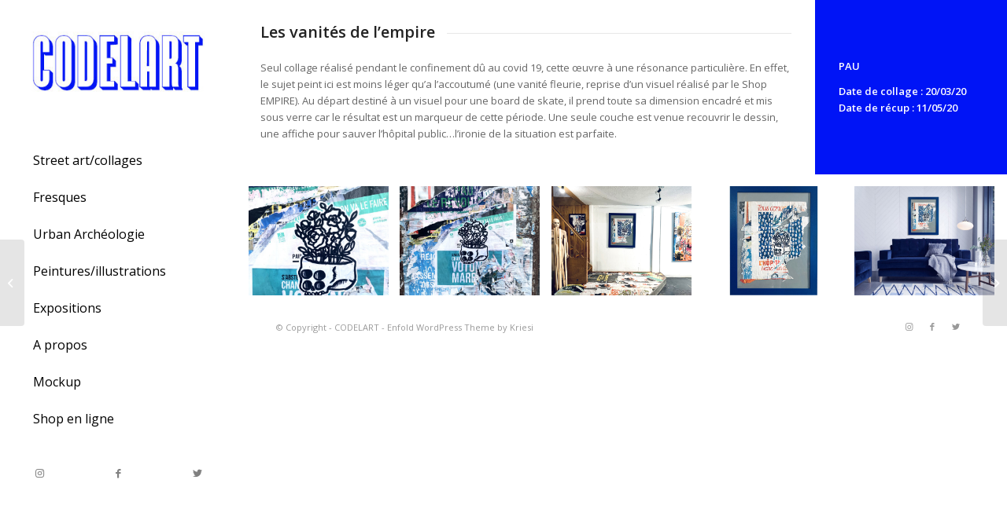

--- FILE ---
content_type: text/html; charset=UTF-8
request_url: http://codelart.fr/portfolio-item/les-vanites-de-lempire/
body_size: 10511
content:
<!DOCTYPE html>
<html lang="fr-FR" class="html_stretched responsive av-preloader-disabled av-default-lightbox  html_header_left html_header_sidebar html_logo_left html_menu_right html_slim html_disabled html_mobile_menu_phone html_content_align_left html_elegant-blog html_modern-blog html_av-overlay-side html_av-overlay-side-classic html_av-submenu-noclone html_entry_id_2525 av-cookies-no-cookie-consent av-no-preview html_text_menu_active ">
<head>
<meta charset="UTF-8" />


<!-- mobile setting -->
<meta name="viewport" content="width=device-width, initial-scale=1">

<!-- Scripts/CSS and wp_head hook -->
<meta name='robots' content='index, follow, max-image-preview:large, max-snippet:-1, max-video-preview:-1' />
	<style>img:is([sizes="auto" i], [sizes^="auto," i]) { contain-intrinsic-size: 3000px 1500px }</style>
	
	<!-- This site is optimized with the Yoast SEO plugin v24.9 - https://yoast.com/wordpress/plugins/seo/ -->
	<title>Les vanités de l&#039;empire - CODELART</title>
	<link rel="canonical" href="http://codelart.fr/portfolio-item/les-vanites-de-lempire/" />
	<meta property="og:locale" content="fr_FR" />
	<meta property="og:type" content="article" />
	<meta property="og:title" content="Les vanités de l&#039;empire - CODELART" />
	<meta property="og:url" content="http://codelart.fr/portfolio-item/les-vanites-de-lempire/" />
	<meta property="og:site_name" content="CODELART" />
	<meta property="article:publisher" content="https://www.facebook.com/Codel-133690816719812/timeline" />
	<meta property="article:modified_time" content="2024-12-11T10:04:53+00:00" />
	<meta property="og:image" content="http://codelart.fr/wp-content/uploads/2020/09/vanite-a-la-une-2.jpg" />
	<meta property="og:image:width" content="1068" />
	<meta property="og:image:height" content="800" />
	<meta property="og:image:type" content="image/jpeg" />
	<meta name="twitter:card" content="summary_large_image" />
	<meta name="twitter:site" content="@cococodel" />
	<meta name="twitter:label1" content="Durée de lecture estimée" />
	<meta name="twitter:data1" content="2 minutes" />
	<script type="application/ld+json" class="yoast-schema-graph">{"@context":"https://schema.org","@graph":[{"@type":"WebPage","@id":"http://codelart.fr/portfolio-item/les-vanites-de-lempire/","url":"http://codelart.fr/portfolio-item/les-vanites-de-lempire/","name":"Les vanités de l'empire - CODELART","isPartOf":{"@id":"http://codelart.fr/#website"},"primaryImageOfPage":{"@id":"http://codelart.fr/portfolio-item/les-vanites-de-lempire/#primaryimage"},"image":{"@id":"http://codelart.fr/portfolio-item/les-vanites-de-lempire/#primaryimage"},"thumbnailUrl":"http://codelart.fr/wp-content/uploads/2020/09/vanite-a-la-une-2.jpg","datePublished":"2020-09-11T12:33:29+00:00","dateModified":"2024-12-11T10:04:53+00:00","breadcrumb":{"@id":"http://codelart.fr/portfolio-item/les-vanites-de-lempire/#breadcrumb"},"inLanguage":"fr-FR","potentialAction":[{"@type":"ReadAction","target":["http://codelart.fr/portfolio-item/les-vanites-de-lempire/"]}]},{"@type":"ImageObject","inLanguage":"fr-FR","@id":"http://codelart.fr/portfolio-item/les-vanites-de-lempire/#primaryimage","url":"http://codelart.fr/wp-content/uploads/2020/09/vanite-a-la-une-2.jpg","contentUrl":"http://codelart.fr/wp-content/uploads/2020/09/vanite-a-la-une-2.jpg","width":1068,"height":800},{"@type":"BreadcrumbList","@id":"http://codelart.fr/portfolio-item/les-vanites-de-lempire/#breadcrumb","itemListElement":[{"@type":"ListItem","position":1,"name":"Accueil","item":"http://codelart.fr/"},{"@type":"ListItem","position":2,"name":"Les vanités de l&#8217;empire"}]},{"@type":"WebSite","@id":"http://codelart.fr/#website","url":"http://codelart.fr/","name":"CODELART","description":"Du street art mais pas que !","potentialAction":[{"@type":"SearchAction","target":{"@type":"EntryPoint","urlTemplate":"http://codelart.fr/?s={search_term_string}"},"query-input":{"@type":"PropertyValueSpecification","valueRequired":true,"valueName":"search_term_string"}}],"inLanguage":"fr-FR"}]}</script>
	<!-- / Yoast SEO plugin. -->


<link rel="alternate" type="application/rss+xml" title="CODELART &raquo; Flux" href="http://codelart.fr/feed/" />
<link rel="alternate" type="application/rss+xml" title="CODELART &raquo; Flux des commentaires" href="http://codelart.fr/comments/feed/" />

<!-- google webfont font replacement -->

			<script type='text/javascript'>

				(function() {
					
					/*	check if webfonts are disabled by user setting via cookie - or user must opt in.	*/
					var html = document.getElementsByTagName('html')[0];
					var cookie_check = html.className.indexOf('av-cookies-needs-opt-in') >= 0 || html.className.indexOf('av-cookies-can-opt-out') >= 0;
					var allow_continue = true;
					var silent_accept_cookie = html.className.indexOf('av-cookies-user-silent-accept') >= 0;

					if( cookie_check && ! silent_accept_cookie )
					{
						if( ! document.cookie.match(/aviaCookieConsent/) || html.className.indexOf('av-cookies-session-refused') >= 0 )
						{
							allow_continue = false;
						}
						else
						{
							if( ! document.cookie.match(/aviaPrivacyRefuseCookiesHideBar/) )
							{
								allow_continue = false;
							}
							else if( ! document.cookie.match(/aviaPrivacyEssentialCookiesEnabled/) )
							{
								allow_continue = false;
							}
							else if( document.cookie.match(/aviaPrivacyGoogleWebfontsDisabled/) )
							{
								allow_continue = false;
							}
						}
					}
					
					if( allow_continue )
					{
						var f = document.createElement('link');
					
						f.type 	= 'text/css';
						f.rel 	= 'stylesheet';
						f.href 	= '//fonts.googleapis.com/css?family=Open+Sans:400,600';
						f.id 	= 'avia-google-webfont';

						document.getElementsByTagName('head')[0].appendChild(f);
					}
				})();
			
			</script>
			<script type="text/javascript">
/* <![CDATA[ */
window._wpemojiSettings = {"baseUrl":"https:\/\/s.w.org\/images\/core\/emoji\/16.0.1\/72x72\/","ext":".png","svgUrl":"https:\/\/s.w.org\/images\/core\/emoji\/16.0.1\/svg\/","svgExt":".svg","source":{"concatemoji":"http:\/\/codelart.fr\/wp-includes\/js\/wp-emoji-release.min.js?ver=6.8.3"}};
/*! This file is auto-generated */
!function(s,n){var o,i,e;function c(e){try{var t={supportTests:e,timestamp:(new Date).valueOf()};sessionStorage.setItem(o,JSON.stringify(t))}catch(e){}}function p(e,t,n){e.clearRect(0,0,e.canvas.width,e.canvas.height),e.fillText(t,0,0);var t=new Uint32Array(e.getImageData(0,0,e.canvas.width,e.canvas.height).data),a=(e.clearRect(0,0,e.canvas.width,e.canvas.height),e.fillText(n,0,0),new Uint32Array(e.getImageData(0,0,e.canvas.width,e.canvas.height).data));return t.every(function(e,t){return e===a[t]})}function u(e,t){e.clearRect(0,0,e.canvas.width,e.canvas.height),e.fillText(t,0,0);for(var n=e.getImageData(16,16,1,1),a=0;a<n.data.length;a++)if(0!==n.data[a])return!1;return!0}function f(e,t,n,a){switch(t){case"flag":return n(e,"\ud83c\udff3\ufe0f\u200d\u26a7\ufe0f","\ud83c\udff3\ufe0f\u200b\u26a7\ufe0f")?!1:!n(e,"\ud83c\udde8\ud83c\uddf6","\ud83c\udde8\u200b\ud83c\uddf6")&&!n(e,"\ud83c\udff4\udb40\udc67\udb40\udc62\udb40\udc65\udb40\udc6e\udb40\udc67\udb40\udc7f","\ud83c\udff4\u200b\udb40\udc67\u200b\udb40\udc62\u200b\udb40\udc65\u200b\udb40\udc6e\u200b\udb40\udc67\u200b\udb40\udc7f");case"emoji":return!a(e,"\ud83e\udedf")}return!1}function g(e,t,n,a){var r="undefined"!=typeof WorkerGlobalScope&&self instanceof WorkerGlobalScope?new OffscreenCanvas(300,150):s.createElement("canvas"),o=r.getContext("2d",{willReadFrequently:!0}),i=(o.textBaseline="top",o.font="600 32px Arial",{});return e.forEach(function(e){i[e]=t(o,e,n,a)}),i}function t(e){var t=s.createElement("script");t.src=e,t.defer=!0,s.head.appendChild(t)}"undefined"!=typeof Promise&&(o="wpEmojiSettingsSupports",i=["flag","emoji"],n.supports={everything:!0,everythingExceptFlag:!0},e=new Promise(function(e){s.addEventListener("DOMContentLoaded",e,{once:!0})}),new Promise(function(t){var n=function(){try{var e=JSON.parse(sessionStorage.getItem(o));if("object"==typeof e&&"number"==typeof e.timestamp&&(new Date).valueOf()<e.timestamp+604800&&"object"==typeof e.supportTests)return e.supportTests}catch(e){}return null}();if(!n){if("undefined"!=typeof Worker&&"undefined"!=typeof OffscreenCanvas&&"undefined"!=typeof URL&&URL.createObjectURL&&"undefined"!=typeof Blob)try{var e="postMessage("+g.toString()+"("+[JSON.stringify(i),f.toString(),p.toString(),u.toString()].join(",")+"));",a=new Blob([e],{type:"text/javascript"}),r=new Worker(URL.createObjectURL(a),{name:"wpTestEmojiSupports"});return void(r.onmessage=function(e){c(n=e.data),r.terminate(),t(n)})}catch(e){}c(n=g(i,f,p,u))}t(n)}).then(function(e){for(var t in e)n.supports[t]=e[t],n.supports.everything=n.supports.everything&&n.supports[t],"flag"!==t&&(n.supports.everythingExceptFlag=n.supports.everythingExceptFlag&&n.supports[t]);n.supports.everythingExceptFlag=n.supports.everythingExceptFlag&&!n.supports.flag,n.DOMReady=!1,n.readyCallback=function(){n.DOMReady=!0}}).then(function(){return e}).then(function(){var e;n.supports.everything||(n.readyCallback(),(e=n.source||{}).concatemoji?t(e.concatemoji):e.wpemoji&&e.twemoji&&(t(e.twemoji),t(e.wpemoji)))}))}((window,document),window._wpemojiSettings);
/* ]]> */
</script>
<style id='wp-emoji-styles-inline-css' type='text/css'>

	img.wp-smiley, img.emoji {
		display: inline !important;
		border: none !important;
		box-shadow: none !important;
		height: 1em !important;
		width: 1em !important;
		margin: 0 0.07em !important;
		vertical-align: -0.1em !important;
		background: none !important;
		padding: 0 !important;
	}
</style>
<link rel='stylesheet' id='wp-block-library-css' href='http://codelart.fr/wp-includes/css/dist/block-library/style.min.css?ver=6.8.3' type='text/css' media='all' />
<style id='classic-theme-styles-inline-css' type='text/css'>
/*! This file is auto-generated */
.wp-block-button__link{color:#fff;background-color:#32373c;border-radius:9999px;box-shadow:none;text-decoration:none;padding:calc(.667em + 2px) calc(1.333em + 2px);font-size:1.125em}.wp-block-file__button{background:#32373c;color:#fff;text-decoration:none}
</style>
<style id='global-styles-inline-css' type='text/css'>
:root{--wp--preset--aspect-ratio--square: 1;--wp--preset--aspect-ratio--4-3: 4/3;--wp--preset--aspect-ratio--3-4: 3/4;--wp--preset--aspect-ratio--3-2: 3/2;--wp--preset--aspect-ratio--2-3: 2/3;--wp--preset--aspect-ratio--16-9: 16/9;--wp--preset--aspect-ratio--9-16: 9/16;--wp--preset--color--black: #000000;--wp--preset--color--cyan-bluish-gray: #abb8c3;--wp--preset--color--white: #ffffff;--wp--preset--color--pale-pink: #f78da7;--wp--preset--color--vivid-red: #cf2e2e;--wp--preset--color--luminous-vivid-orange: #ff6900;--wp--preset--color--luminous-vivid-amber: #fcb900;--wp--preset--color--light-green-cyan: #7bdcb5;--wp--preset--color--vivid-green-cyan: #00d084;--wp--preset--color--pale-cyan-blue: #8ed1fc;--wp--preset--color--vivid-cyan-blue: #0693e3;--wp--preset--color--vivid-purple: #9b51e0;--wp--preset--gradient--vivid-cyan-blue-to-vivid-purple: linear-gradient(135deg,rgba(6,147,227,1) 0%,rgb(155,81,224) 100%);--wp--preset--gradient--light-green-cyan-to-vivid-green-cyan: linear-gradient(135deg,rgb(122,220,180) 0%,rgb(0,208,130) 100%);--wp--preset--gradient--luminous-vivid-amber-to-luminous-vivid-orange: linear-gradient(135deg,rgba(252,185,0,1) 0%,rgba(255,105,0,1) 100%);--wp--preset--gradient--luminous-vivid-orange-to-vivid-red: linear-gradient(135deg,rgba(255,105,0,1) 0%,rgb(207,46,46) 100%);--wp--preset--gradient--very-light-gray-to-cyan-bluish-gray: linear-gradient(135deg,rgb(238,238,238) 0%,rgb(169,184,195) 100%);--wp--preset--gradient--cool-to-warm-spectrum: linear-gradient(135deg,rgb(74,234,220) 0%,rgb(151,120,209) 20%,rgb(207,42,186) 40%,rgb(238,44,130) 60%,rgb(251,105,98) 80%,rgb(254,248,76) 100%);--wp--preset--gradient--blush-light-purple: linear-gradient(135deg,rgb(255,206,236) 0%,rgb(152,150,240) 100%);--wp--preset--gradient--blush-bordeaux: linear-gradient(135deg,rgb(254,205,165) 0%,rgb(254,45,45) 50%,rgb(107,0,62) 100%);--wp--preset--gradient--luminous-dusk: linear-gradient(135deg,rgb(255,203,112) 0%,rgb(199,81,192) 50%,rgb(65,88,208) 100%);--wp--preset--gradient--pale-ocean: linear-gradient(135deg,rgb(255,245,203) 0%,rgb(182,227,212) 50%,rgb(51,167,181) 100%);--wp--preset--gradient--electric-grass: linear-gradient(135deg,rgb(202,248,128) 0%,rgb(113,206,126) 100%);--wp--preset--gradient--midnight: linear-gradient(135deg,rgb(2,3,129) 0%,rgb(40,116,252) 100%);--wp--preset--font-size--small: 13px;--wp--preset--font-size--medium: 20px;--wp--preset--font-size--large: 36px;--wp--preset--font-size--x-large: 42px;--wp--preset--spacing--20: 0.44rem;--wp--preset--spacing--30: 0.67rem;--wp--preset--spacing--40: 1rem;--wp--preset--spacing--50: 1.5rem;--wp--preset--spacing--60: 2.25rem;--wp--preset--spacing--70: 3.38rem;--wp--preset--spacing--80: 5.06rem;--wp--preset--shadow--natural: 6px 6px 9px rgba(0, 0, 0, 0.2);--wp--preset--shadow--deep: 12px 12px 50px rgba(0, 0, 0, 0.4);--wp--preset--shadow--sharp: 6px 6px 0px rgba(0, 0, 0, 0.2);--wp--preset--shadow--outlined: 6px 6px 0px -3px rgba(255, 255, 255, 1), 6px 6px rgba(0, 0, 0, 1);--wp--preset--shadow--crisp: 6px 6px 0px rgba(0, 0, 0, 1);}:where(.is-layout-flex){gap: 0.5em;}:where(.is-layout-grid){gap: 0.5em;}body .is-layout-flex{display: flex;}.is-layout-flex{flex-wrap: wrap;align-items: center;}.is-layout-flex > :is(*, div){margin: 0;}body .is-layout-grid{display: grid;}.is-layout-grid > :is(*, div){margin: 0;}:where(.wp-block-columns.is-layout-flex){gap: 2em;}:where(.wp-block-columns.is-layout-grid){gap: 2em;}:where(.wp-block-post-template.is-layout-flex){gap: 1.25em;}:where(.wp-block-post-template.is-layout-grid){gap: 1.25em;}.has-black-color{color: var(--wp--preset--color--black) !important;}.has-cyan-bluish-gray-color{color: var(--wp--preset--color--cyan-bluish-gray) !important;}.has-white-color{color: var(--wp--preset--color--white) !important;}.has-pale-pink-color{color: var(--wp--preset--color--pale-pink) !important;}.has-vivid-red-color{color: var(--wp--preset--color--vivid-red) !important;}.has-luminous-vivid-orange-color{color: var(--wp--preset--color--luminous-vivid-orange) !important;}.has-luminous-vivid-amber-color{color: var(--wp--preset--color--luminous-vivid-amber) !important;}.has-light-green-cyan-color{color: var(--wp--preset--color--light-green-cyan) !important;}.has-vivid-green-cyan-color{color: var(--wp--preset--color--vivid-green-cyan) !important;}.has-pale-cyan-blue-color{color: var(--wp--preset--color--pale-cyan-blue) !important;}.has-vivid-cyan-blue-color{color: var(--wp--preset--color--vivid-cyan-blue) !important;}.has-vivid-purple-color{color: var(--wp--preset--color--vivid-purple) !important;}.has-black-background-color{background-color: var(--wp--preset--color--black) !important;}.has-cyan-bluish-gray-background-color{background-color: var(--wp--preset--color--cyan-bluish-gray) !important;}.has-white-background-color{background-color: var(--wp--preset--color--white) !important;}.has-pale-pink-background-color{background-color: var(--wp--preset--color--pale-pink) !important;}.has-vivid-red-background-color{background-color: var(--wp--preset--color--vivid-red) !important;}.has-luminous-vivid-orange-background-color{background-color: var(--wp--preset--color--luminous-vivid-orange) !important;}.has-luminous-vivid-amber-background-color{background-color: var(--wp--preset--color--luminous-vivid-amber) !important;}.has-light-green-cyan-background-color{background-color: var(--wp--preset--color--light-green-cyan) !important;}.has-vivid-green-cyan-background-color{background-color: var(--wp--preset--color--vivid-green-cyan) !important;}.has-pale-cyan-blue-background-color{background-color: var(--wp--preset--color--pale-cyan-blue) !important;}.has-vivid-cyan-blue-background-color{background-color: var(--wp--preset--color--vivid-cyan-blue) !important;}.has-vivid-purple-background-color{background-color: var(--wp--preset--color--vivid-purple) !important;}.has-black-border-color{border-color: var(--wp--preset--color--black) !important;}.has-cyan-bluish-gray-border-color{border-color: var(--wp--preset--color--cyan-bluish-gray) !important;}.has-white-border-color{border-color: var(--wp--preset--color--white) !important;}.has-pale-pink-border-color{border-color: var(--wp--preset--color--pale-pink) !important;}.has-vivid-red-border-color{border-color: var(--wp--preset--color--vivid-red) !important;}.has-luminous-vivid-orange-border-color{border-color: var(--wp--preset--color--luminous-vivid-orange) !important;}.has-luminous-vivid-amber-border-color{border-color: var(--wp--preset--color--luminous-vivid-amber) !important;}.has-light-green-cyan-border-color{border-color: var(--wp--preset--color--light-green-cyan) !important;}.has-vivid-green-cyan-border-color{border-color: var(--wp--preset--color--vivid-green-cyan) !important;}.has-pale-cyan-blue-border-color{border-color: var(--wp--preset--color--pale-cyan-blue) !important;}.has-vivid-cyan-blue-border-color{border-color: var(--wp--preset--color--vivid-cyan-blue) !important;}.has-vivid-purple-border-color{border-color: var(--wp--preset--color--vivid-purple) !important;}.has-vivid-cyan-blue-to-vivid-purple-gradient-background{background: var(--wp--preset--gradient--vivid-cyan-blue-to-vivid-purple) !important;}.has-light-green-cyan-to-vivid-green-cyan-gradient-background{background: var(--wp--preset--gradient--light-green-cyan-to-vivid-green-cyan) !important;}.has-luminous-vivid-amber-to-luminous-vivid-orange-gradient-background{background: var(--wp--preset--gradient--luminous-vivid-amber-to-luminous-vivid-orange) !important;}.has-luminous-vivid-orange-to-vivid-red-gradient-background{background: var(--wp--preset--gradient--luminous-vivid-orange-to-vivid-red) !important;}.has-very-light-gray-to-cyan-bluish-gray-gradient-background{background: var(--wp--preset--gradient--very-light-gray-to-cyan-bluish-gray) !important;}.has-cool-to-warm-spectrum-gradient-background{background: var(--wp--preset--gradient--cool-to-warm-spectrum) !important;}.has-blush-light-purple-gradient-background{background: var(--wp--preset--gradient--blush-light-purple) !important;}.has-blush-bordeaux-gradient-background{background: var(--wp--preset--gradient--blush-bordeaux) !important;}.has-luminous-dusk-gradient-background{background: var(--wp--preset--gradient--luminous-dusk) !important;}.has-pale-ocean-gradient-background{background: var(--wp--preset--gradient--pale-ocean) !important;}.has-electric-grass-gradient-background{background: var(--wp--preset--gradient--electric-grass) !important;}.has-midnight-gradient-background{background: var(--wp--preset--gradient--midnight) !important;}.has-small-font-size{font-size: var(--wp--preset--font-size--small) !important;}.has-medium-font-size{font-size: var(--wp--preset--font-size--medium) !important;}.has-large-font-size{font-size: var(--wp--preset--font-size--large) !important;}.has-x-large-font-size{font-size: var(--wp--preset--font-size--x-large) !important;}
:where(.wp-block-post-template.is-layout-flex){gap: 1.25em;}:where(.wp-block-post-template.is-layout-grid){gap: 1.25em;}
:where(.wp-block-columns.is-layout-flex){gap: 2em;}:where(.wp-block-columns.is-layout-grid){gap: 2em;}
:root :where(.wp-block-pullquote){font-size: 1.5em;line-height: 1.6;}
</style>
<link rel='stylesheet' id='mt_posts_styles-css' href='http://codelart.fr/wp-content/plugins/mt_post_carousel/css/owl.carousel.css?ver=6.8.3' type='text/css' media='all' />
<link rel='stylesheet' id='zbplayer-style-css' href='http://codelart.fr/wp-content/plugins/zbplayer/css/zbPlayer.css?ver=6.8.3' type='text/css' media='all' />
<link rel='stylesheet' id='avia-merged-styles-css' href='http://codelart.fr/wp-content/uploads/dynamic_avia/avia-merged-styles-44f5b6b962101dcee754ba0015eff143---675949777968b.css' type='text/css' media='all' />
<script type="text/javascript" src="http://codelart.fr/wp-includes/js/jquery/jquery.min.js?ver=3.7.1" id="jquery-core-js"></script>
<script type="text/javascript" src="http://codelart.fr/wp-includes/js/jquery/jquery-migrate.min.js?ver=3.4.1" id="jquery-migrate-js"></script>
<script type="text/javascript" src="http://codelart.fr/wp-content/plugins/mt_post_carousel/js/owl.carousel.js?ver=6.8.3" id="mt_posts_js-js"></script>
<script type="text/javascript" src="http://codelart.fr/wp-content/plugins/mt_post_carousel/js/owl.script.js?ver=6.8.3" id="mt_posts_script_js-js"></script>
<script type="text/javascript" src="http://codelart.fr/wp-content/plugins/zbplayer/js/zbPlayerFlash.js?ver=6.8.3" id="zbplayer-flash-js"></script>
<link rel="https://api.w.org/" href="http://codelart.fr/wp-json/" /><link rel="alternate" title="JSON" type="application/json" href="http://codelart.fr/wp-json/wp/v2/portfolio/2525" /><link rel="EditURI" type="application/rsd+xml" title="RSD" href="http://codelart.fr/xmlrpc.php?rsd" />
<meta name="generator" content="WordPress 6.8.3" />
<link rel='shortlink' href='http://codelart.fr/?p=2525' />
<link rel="alternate" title="oEmbed (JSON)" type="application/json+oembed" href="http://codelart.fr/wp-json/oembed/1.0/embed?url=http%3A%2F%2Fcodelart.fr%2Fportfolio-item%2Fles-vanites-de-lempire%2F" />
<link rel="alternate" title="oEmbed (XML)" type="text/xml+oembed" href="http://codelart.fr/wp-json/oembed/1.0/embed?url=http%3A%2F%2Fcodelart.fr%2Fportfolio-item%2Fles-vanites-de-lempire%2F&#038;format=xml" />
<meta name="cdp-version" content="1.4.9" /><link rel="profile" href="http://gmpg.org/xfn/11" />
<link rel="alternate" type="application/rss+xml" title="CODELART RSS2 Feed" href="http://codelart.fr/feed/" />
<link rel="pingback" href="http://codelart.fr/xmlrpc.php" />
<!--[if lt IE 9]><script src="http://codelart.fr/wp-content/themes/enfold/js/html5shiv.js"></script><![endif]-->
<link rel="icon" href="http://codelart.fr/wp-content/uploads/2022/02/fav-icons.png" type="image/png">

<!-- To speed up the rendering and to display the site as fast as possible to the user we include some styles and scripts for above the fold content inline -->
<script type="text/javascript">'use strict';var avia_is_mobile=!1;if(/Android|webOS|iPhone|iPad|iPod|BlackBerry|IEMobile|Opera Mini/i.test(navigator.userAgent)&&'ontouchstart' in document.documentElement){avia_is_mobile=!0;document.documentElement.className+=' avia_mobile '}
else{document.documentElement.className+=' avia_desktop '};document.documentElement.className+=' js_active ';(function(){var e=['-webkit-','-moz-','-ms-',''],n='';for(var t in e){if(e[t]+'transform' in document.documentElement.style){document.documentElement.className+=' avia_transform ';n=e[t]+'transform'};if(e[t]+'perspective' in document.documentElement.style)document.documentElement.className+=' avia_transform3d '};if(typeof document.getElementsByClassName=='function'&&typeof document.documentElement.getBoundingClientRect=='function'&&avia_is_mobile==!1){if(n&&window.innerHeight>0){setTimeout(function(){var e=0,o={},a=0,t=document.getElementsByClassName('av-parallax'),i=window.pageYOffset||document.documentElement.scrollTop;for(e=0;e<t.length;e++){t[e].style.top='0px';o=t[e].getBoundingClientRect();a=Math.ceil((window.innerHeight+i-o.top)*0.3);t[e].style[n]='translate(0px, '+a+'px)';t[e].style.top='auto';t[e].className+=' enabled-parallax '}},50)}}})();</script><style id="sccss">/* Saisissez votre CSS personnalisé ci-dessous */</style><style type='text/css'>
@font-face {font-family: 'entypo-fontello'; font-weight: normal; font-style: normal; font-display: auto;
src: url('http://codelart.fr/wp-content/themes/enfold/config-templatebuilder/avia-template-builder/assets/fonts/entypo-fontello.woff2') format('woff2'),
url('http://codelart.fr/wp-content/themes/enfold/config-templatebuilder/avia-template-builder/assets/fonts/entypo-fontello.woff') format('woff'),
url('http://codelart.fr/wp-content/themes/enfold/config-templatebuilder/avia-template-builder/assets/fonts/entypo-fontello.ttf') format('truetype'), 
url('http://codelart.fr/wp-content/themes/enfold/config-templatebuilder/avia-template-builder/assets/fonts/entypo-fontello.svg#entypo-fontello') format('svg'),
url('http://codelart.fr/wp-content/themes/enfold/config-templatebuilder/avia-template-builder/assets/fonts/entypo-fontello.eot'),
url('http://codelart.fr/wp-content/themes/enfold/config-templatebuilder/avia-template-builder/assets/fonts/entypo-fontello.eot?#iefix') format('embedded-opentype');
} #top .avia-font-entypo-fontello, body .avia-font-entypo-fontello, html body [data-av_iconfont='entypo-fontello']:before{ font-family: 'entypo-fontello'; }
</style>

<!--
Debugging Info for Theme support: 

Theme: Enfold
Version: 4.7.6.4
Installed: enfold
AviaFramework Version: 5.0
AviaBuilder Version: 4.7.6.4
aviaElementManager Version: 1.0.1
ML:512-PU:63-PLA:8
WP:6.8.3
Compress: CSS:all theme files - JS:all theme files
Updates: disabled
PLAu:6
-->
</head>




<body id="top" class="wp-singular portfolio-template-default single single-portfolio postid-2525 wp-theme-enfold  rtl_columns stretched open_sans" itemscope="itemscope" itemtype="https://schema.org/WebPage" >

	
	<div id='wrap_all'>

	
<header id='header' class='all_colors header_color light_bg_color  av_header_left av_header_sidebar av_conditional_sticky'  role="banner" itemscope="itemscope" itemtype="https://schema.org/WPHeader" >

		<div  id='header_main' class='container_wrap container_wrap_logo'>
	
        <div class='container av-logo-container'><div class='inner-container'><span class='logo'><a href='http://codelart.fr/'><img height="100" width="300" src='http://codelart.fr/wp-content/uploads/2020/10/logo-codel.jpg' alt='CODELART' title='' /></a></span><nav class='main_menu' data-selectname='Sélectionner une page'  role="navigation" itemscope="itemscope" itemtype="https://schema.org/SiteNavigationElement" ><div class="avia-menu av-main-nav-wrap"><ul id="avia-menu" class="menu av-main-nav"><li id="menu-item-2777" class="menu-item menu-item-type-post_type menu-item-object-page menu-item-top-level menu-item-top-level-1"><a href="http://codelart.fr/steet-art/" itemprop="url"><span class="avia-bullet"></span><span class="avia-menu-text">Street art/collages</span><span class="avia-menu-fx"><span class="avia-arrow-wrap"><span class="avia-arrow"></span></span></span></a></li>
<li id="menu-item-3662" class="menu-item menu-item-type-post_type menu-item-object-page menu-item-top-level menu-item-top-level-2"><a href="http://codelart.fr/expositions-2/" itemprop="url"><span class="avia-bullet"></span><span class="avia-menu-text">Fresques</span><span class="avia-menu-fx"><span class="avia-arrow-wrap"><span class="avia-arrow"></span></span></span></a></li>
<li id="menu-item-2774" class="menu-item menu-item-type-post_type menu-item-object-page menu-item-top-level menu-item-top-level-3"><a href="http://codelart.fr/urban-archeologie/" itemprop="url"><span class="avia-bullet"></span><span class="avia-menu-text">Urban Archéologie</span><span class="avia-menu-fx"><span class="avia-arrow-wrap"><span class="avia-arrow"></span></span></span></a></li>
<li id="menu-item-2773" class="menu-item menu-item-type-post_type menu-item-object-page menu-item-top-level menu-item-top-level-4"><a href="http://codelart.fr/peintures-illustrations/" itemprop="url"><span class="avia-bullet"></span><span class="avia-menu-text">Peintures/illustrations</span><span class="avia-menu-fx"><span class="avia-arrow-wrap"><span class="avia-arrow"></span></span></span></a></li>
<li id="menu-item-2775" class="menu-item menu-item-type-post_type menu-item-object-page menu-item-top-level menu-item-top-level-5"><a href="http://codelart.fr/expositions/" itemprop="url"><span class="avia-bullet"></span><span class="avia-menu-text">Expositions</span><span class="avia-menu-fx"><span class="avia-arrow-wrap"><span class="avia-arrow"></span></span></span></a></li>
<li id="menu-item-2776" class="menu-item menu-item-type-post_type menu-item-object-page menu-item-top-level menu-item-top-level-6"><a href="http://codelart.fr/a-propos/" itemprop="url"><span class="avia-bullet"></span><span class="avia-menu-text">A propos</span><span class="avia-menu-fx"><span class="avia-arrow-wrap"><span class="avia-arrow"></span></span></span></a></li>
<li id="menu-item-2772" class="menu-item menu-item-type-post_type menu-item-object-page menu-item-top-level menu-item-top-level-7"><a href="http://codelart.fr/mockup/" itemprop="url"><span class="avia-bullet"></span><span class="avia-menu-text">Mockup</span><span class="avia-menu-fx"><span class="avia-arrow-wrap"><span class="avia-arrow"></span></span></span></a></li>
<li id="menu-item-3754" class="menu-item menu-item-type-custom menu-item-object-custom menu-item-top-level menu-item-top-level-8"><a href="https://codel-art.sumupstore.com" itemprop="url"><span class="avia-bullet"></span><span class="avia-menu-text">Shop en ligne</span><span class="avia-menu-fx"><span class="avia-arrow-wrap"><span class="avia-arrow"></span></span></span></a></li>
<li class="av-burger-menu-main menu-item-avia-special ">
	        			<a href="#" aria-label="Menu" aria-hidden="false">
							<span class="av-hamburger av-hamburger--spin av-js-hamburger">
								<span class="av-hamburger-box">
						          <span class="av-hamburger-inner"></span>
						          <strong>Menu</strong>
								</span>
							</span>
							<span class="avia_hidden_link_text">Menu</span>
						</a>
	        		   </li></ul></div></nav><div class='av-sidebar-social-container'><ul class='noLightbox social_bookmarks icon_count_3'><li class='social_bookmarks_instagram av-social-link-instagram social_icon_1'><a target="_blank" aria-label="Link to Instagram" href='https://www.instagram.com/codel.art/' aria-hidden='false' data-av_icon='' data-av_iconfont='entypo-fontello' title='Instagram' rel="noopener"><span class='avia_hidden_link_text'>Instagram</span></a></li><li class='social_bookmarks_facebook av-social-link-facebook social_icon_2'><a target="_blank" aria-label="Link to Facebook" href='https://www.facebook.com/Codel-133690816719812' aria-hidden='false' data-av_icon='' data-av_iconfont='entypo-fontello' title='Facebook' rel="noopener"><span class='avia_hidden_link_text'>Facebook</span></a></li><li class='social_bookmarks_twitter av-social-link-twitter social_icon_3'><a target="_blank" aria-label="Link to Twitter" href='https://twitter.com/cococodel' aria-hidden='false' data-av_icon='' data-av_iconfont='entypo-fontello' title='Twitter' rel="noopener"><span class='avia_hidden_link_text'>Twitter</span></a></li></ul></div></div> </div> 
		<!-- end container_wrap-->
		</div>
		<div class='header_bg'></div>

<!-- end header -->
</header>
		
	<div id='main' class='all_colors' data-scroll-offset='0'>

	<div id='av-layout-grid-1'  class='av-layout-grid-container entry-content-wrapper main_color av-flex-cells     avia-builder-el-0  el_before_av_masonry_gallery  avia-builder-el-first  container_wrap fullsize' style=' '  >
<div class="flex_cell no_margin av_three_fourth  avia-builder-el-1  el_before_av_cell_one_fourth  avia-builder-el-first   "  style='vertical-align:top; padding:30px; ' ><div class='flex_cell_inner' >
<div  style='padding-bottom:10px; ' class='av-special-heading av-special-heading-h3    avia-builder-el-2  el_before_av_textblock  avia-builder-el-first  '><h3 class='av-special-heading-tag '  itemprop="headline"  >Les vanités de l’empire</h3><div class='special-heading-border'><div class='special-heading-inner-border' ></div></div></div>
<section class="av_textblock_section "  itemscope="itemscope" itemtype="https://schema.org/CreativeWork" ><div class='avia_textblock  '   itemprop="text" ><p>Seul collage réalisé pendant le confinement dû au covid 19, cette œuvre à une résonance particulière. En effet, le sujet peint ici est moins léger qu&rsquo;a l’accoutumé (une vanité fleurie, reprise d&rsquo;un visuel réalisé par le Shop EMPIRE). Au départ destiné à un visuel pour une board de skate, il prend toute sa dimension encadré et mis sous verre car le résultat est un marqueur de cette période. Une seule couche est venue recouvrir le dessin, une affiche pour sauver l’hôpital public&#8230;l&rsquo;ironie de la situation est parfaite.</p>
</div></section>
</div></div><div class="flex_cell no_margin av_one_fourth  avia-builder-el-4  el_after_av_cell_three_fourth  avia-builder-el-last   "  style='background: #0014f6; vertical-align:middle; padding:30px; background-color:#0014f6; ' ><div class='flex_cell_inner' >
<section class="av_textblock_section "  itemscope="itemscope" itemtype="https://schema.org/CreativeWork" ><div class='avia_textblock  av_inherit_color '  style='color:#ffffff; '  itemprop="text" ><p><strong>PAU</strong></p>
<p><strong>Date de collage : 20/03/20</strong><br />
<strong> Date de récup : 11/05/20</strong></p>
</div></section>
</div></div></div><div id='av-sc-masonry-gallery-1'  class='main_color   avia-builder-el-6  el_after_av_layout_row  avia-builder-el-last  masonry-not-first masonry-no-border container_wrap fullsize' style=' '  ><div id='av-masonry-1' class='av-masonry  noHover av-fixed-size av-large-gap av-hover-overlay- av-masonry-animation-active av-masonry-col-5 av-caption-on-hover av-caption-style- av-masonry-gallery     ' style='background-color:#ffffff; ' ><div class='av-masonry-container isotope av-js-disabled ' ><div class='av-masonry-entry isotope-item av-masonry-item-no-image '></div><a href="http://codelart.fr/wp-content/uploads/2020/09/IMG_2116-1.jpg"  aria-label="image Les vanités de l&#8217;empire"  id='av-masonry-1-item-2529' data-av-masonry-item='2529' class='av-masonry-entry isotope-item post-2529 attachment type-attachment status-inherit hentry  av-masonry-item-with-image av-grid-img' title="Les vanités de l&#8217;empire" alt=""   itemprop="thumbnailUrl" ><div class='av-inner-masonry-sizer'></div><figure class='av-inner-masonry main_color'><div class="av-masonry-outerimage-container"><div class="av-masonry-image-container" style="background-image: url(http://codelart.fr/wp-content/uploads/2020/09/IMG_2116-1-529x705.jpg);" title="Les vanités de l&#8217;empire" ></div></div></figure></a><!--end av-masonry entry--><a href="http://codelart.fr/wp-content/uploads/2020/09/IMG_2118-1.jpg"  aria-label="image Les vanités de l&#8217;empire"  id='av-masonry-1-item-2530' data-av-masonry-item='2530' class='av-masonry-entry isotope-item post-2530 attachment type-attachment status-inherit hentry  av-masonry-item-with-image av-grid-img' title="Les vanités de l&#8217;empire" alt=""   itemprop="thumbnailUrl" ><div class='av-inner-masonry-sizer'></div><figure class='av-inner-masonry main_color'><div class="av-masonry-outerimage-container"><div class="av-masonry-image-container" style="background-image: url(http://codelart.fr/wp-content/uploads/2020/09/IMG_2118-1-529x705.jpg);" title="Les vanités de l&#8217;empire" ></div></div></figure></a><!--end av-masonry entry--><a href="http://codelart.fr/wp-content/uploads/2020/09/IMG_3144-1-1030x772.jpg"  aria-label="image Les vanités de l&#8217;empire"  id='av-masonry-1-item-2526' data-av-masonry-item='2526' class='av-masonry-entry isotope-item post-2526 attachment type-attachment status-inherit hentry  av-masonry-item-with-image av-grid-img' title="Les vanités de l&#8217;empire" alt=""   itemprop="thumbnailUrl" ><div class='av-inner-masonry-sizer'></div><figure class='av-inner-masonry main_color'><div class="av-masonry-outerimage-container"><div class="av-masonry-image-container" style="background-image: url(http://codelart.fr/wp-content/uploads/2020/09/IMG_3144-1-705x529.jpg);" title="Les vanités de l&#8217;empire" ></div></div></figure></a><!--end av-masonry entry--><a href="http://codelart.fr/wp-content/uploads/2020/09/vanité-1.jpg"  aria-label="image Les vanités de l&#8217;empire"  id='av-masonry-1-item-2528' data-av-masonry-item='2528' class='av-masonry-entry isotope-item post-2528 attachment type-attachment status-inherit hentry  av-masonry-item-with-image av-grid-img' title="Les vanités de l&#8217;empire" alt=""   itemprop="thumbnailUrl" ><div class='av-inner-masonry-sizer'></div><figure class='av-inner-masonry main_color'><div class="av-masonry-outerimage-container"><div class="av-masonry-image-container" style="background-image: url(http://codelart.fr/wp-content/uploads/2020/09/vanité-1-705x705.jpg);" title="Les vanités de l&#8217;empire" ></div></div></figure></a><!--end av-masonry entry--><a href="http://codelart.fr/wp-content/uploads/2020/09/mockup-vanité-1-1030x687.jpg"  aria-label="image Les vanités de l&#8217;empire"  id='av-masonry-1-item-2527' data-av-masonry-item='2527' class='av-masonry-entry isotope-item post-2527 attachment type-attachment status-inherit hentry  av-masonry-item-with-image av-grid-img' title="Les vanités de l&#8217;empire" alt=""   itemprop="thumbnailUrl" ><div class='av-inner-masonry-sizer'></div><figure class='av-inner-masonry main_color'><div class="av-masonry-outerimage-container"><div class="av-masonry-image-container" style="background-image: url(http://codelart.fr/wp-content/uploads/2020/09/mockup-vanité-1-705x470.jpg);" title="Les vanités de l&#8217;empire" ></div></div></figure></a><!--end av-masonry entry--></div></div></div><!-- close section --></p>

<script>
var zbPregResult = '0';
</script>
<div><div>		</div><!--end builder template--></div><!-- close default .container_wrap element -->		

	
				<footer class='container_wrap socket_color' id='socket'  role="contentinfo" itemscope="itemscope" itemtype="https://schema.org/WPFooter" >
                    <div class='container'>

                        <span class='copyright'>&copy; Copyright  - <a href='http://codelart.fr/'>CODELART</a> - <a rel='nofollow' href='https://kriesi.at'>Enfold WordPress Theme by Kriesi</a></span>

                        <ul class='noLightbox social_bookmarks icon_count_3'><li class='social_bookmarks_instagram av-social-link-instagram social_icon_1'><a target="_blank" aria-label="Link to Instagram" href='https://www.instagram.com/codel.art/' aria-hidden='false' data-av_icon='' data-av_iconfont='entypo-fontello' title='Instagram' rel="noopener"><span class='avia_hidden_link_text'>Instagram</span></a></li><li class='social_bookmarks_facebook av-social-link-facebook social_icon_2'><a target="_blank" aria-label="Link to Facebook" href='https://www.facebook.com/Codel-133690816719812' aria-hidden='false' data-av_icon='' data-av_iconfont='entypo-fontello' title='Facebook' rel="noopener"><span class='avia_hidden_link_text'>Facebook</span></a></li><li class='social_bookmarks_twitter av-social-link-twitter social_icon_3'><a target="_blank" aria-label="Link to Twitter" href='https://twitter.com/cococodel' aria-hidden='false' data-av_icon='' data-av_iconfont='entypo-fontello' title='Twitter' rel="noopener"><span class='avia_hidden_link_text'>Twitter</span></a></li></ul>
                    </div>

	            <!-- ####### END SOCKET CONTAINER ####### -->
				</footer>


					<!-- end main -->
		</div>
		
		<a class='avia-post-nav avia-post-prev with-image' href='http://codelart.fr/portfolio-item/olga-x-sara/' >    <span class='label iconfont' aria-hidden='true' data-av_icon='' data-av_iconfont='entypo-fontello'></span>    <span class='entry-info-wrap'>        <span class='entry-info'>            <span class='entry-title'>olga x sara</span>            <span class='entry-image'><img width="80" height="60" src="http://codelart.fr/wp-content/uploads/2020/09/olga-x-sara-a-la-une-1-80x60.jpg" class="wp-image-2522 avia-img-lazy-loading-not-2522 attachment-thumbnail size-thumbnail wp-post-image" alt="" decoding="async" srcset="http://codelart.fr/wp-content/uploads/2020/09/olga-x-sara-a-la-une-1-80x60.jpg 80w, http://codelart.fr/wp-content/uploads/2020/09/olga-x-sara-a-la-une-1-744x557.jpg 744w, http://codelart.fr/wp-content/uploads/2020/09/olga-x-sara-a-la-une-1-1030x772.jpg 1030w, http://codelart.fr/wp-content/uploads/2020/09/olga-x-sara-a-la-une-1-768x575.jpg 768w, http://codelart.fr/wp-content/uploads/2020/09/olga-x-sara-a-la-une-1-705x528.jpg 705w, http://codelart.fr/wp-content/uploads/2020/09/olga-x-sara-a-la-une-1.jpg 1200w" sizes="(max-width: 80px) 100vw, 80px" /></span>        </span>    </span></a><a class='avia-post-nav avia-post-next with-image' href='http://codelart.fr/portfolio-item/barbara/' >    <span class='label iconfont' aria-hidden='true' data-av_icon='' data-av_iconfont='entypo-fontello'></span>    <span class='entry-info-wrap'>        <span class='entry-info'>            <span class='entry-image'><img width="80" height="60" src="http://codelart.fr/wp-content/uploads/2021/06/barbara-a-la-une-80x60.jpg" class="wp-image-2894 avia-img-lazy-loading-not-2894 attachment-thumbnail size-thumbnail wp-post-image" alt="" decoding="async" srcset="http://codelart.fr/wp-content/uploads/2021/06/barbara-a-la-une-80x60.jpg 80w, http://codelart.fr/wp-content/uploads/2021/06/barbara-a-la-une-744x557.jpg 744w, http://codelart.fr/wp-content/uploads/2021/06/barbara-a-la-une-1030x772.jpg 1030w, http://codelart.fr/wp-content/uploads/2021/06/barbara-a-la-une-768x575.jpg 768w, http://codelart.fr/wp-content/uploads/2021/06/barbara-a-la-une-705x528.jpg 705w, http://codelart.fr/wp-content/uploads/2021/06/barbara-a-la-une.jpg 1200w" sizes="(max-width: 80px) 100vw, 80px" /></span>            <span class='entry-title'>Street Barbara</span>        </span>    </span></a><!-- end wrap_all --></div>

<a href='#top' title='Faire défiler vers le haut' id='scroll-top-link' aria-hidden='true' data-av_icon='' data-av_iconfont='entypo-fontello'><span class="avia_hidden_link_text">Faire défiler vers le haut</span></a>

<div id="fb-root"></div>

<script type="speculationrules">
{"prefetch":[{"source":"document","where":{"and":[{"href_matches":"\/*"},{"not":{"href_matches":["\/wp-*.php","\/wp-admin\/*","\/wp-content\/uploads\/*","\/wp-content\/*","\/wp-content\/plugins\/*","\/wp-content\/themes\/enfold\/*","\/*\\?(.+)"]}},{"not":{"selector_matches":"a[rel~=\"nofollow\"]"}},{"not":{"selector_matches":".no-prefetch, .no-prefetch a"}}]},"eagerness":"conservative"}]}
</script>

 <script type='text/javascript'>
 /* <![CDATA[ */  
var avia_framework_globals = avia_framework_globals || {};
    avia_framework_globals.frameworkUrl = 'http://codelart.fr/wp-content/themes/enfold/framework/';
    avia_framework_globals.installedAt = 'http://codelart.fr/wp-content/themes/enfold/';
    avia_framework_globals.ajaxurl = 'http://codelart.fr/wp-admin/admin-ajax.php';
/* ]]> */ 
</script>
 
 <script type="text/javascript" src="http://codelart.fr/wp-content/plugins/gallery-by-supsystic/src/GridGallery/Colorbox/jquery-colorbox/jquery.colorbox.js?ver=1.15.27" id="jquery.colorbox.js-js"></script>
<script type="text/javascript" src="http://codelart.fr/wp-content/plugins/gallery-by-supsystic/src/GridGallery/Colorbox/jquery-colorbox/i18n/jquery.colorbox-fr.js?ver=1.15.27" id="jquery.colorbox-fr.js-js"></script>
<script type="text/javascript" src="http://codelart.fr/wp-content/uploads/dynamic_avia/avia-footer-scripts-e6a40773e4be92fdeb2de613baffff14---6759498104c9e.js" id="avia-footer-scripts-js"></script>
</body>
</html>
